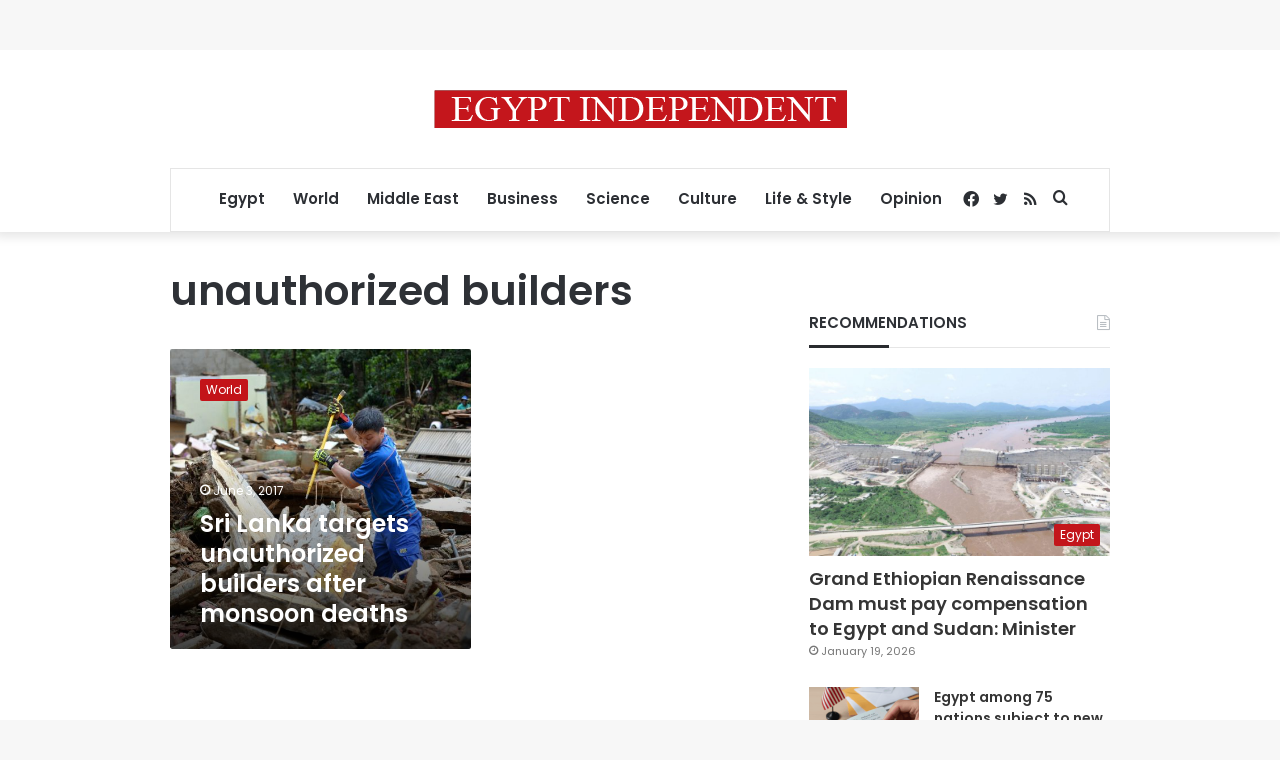

--- FILE ---
content_type: text/html; charset=utf-8
request_url: https://www.google.com/recaptcha/api2/aframe
body_size: 267
content:
<!DOCTYPE HTML><html><head><meta http-equiv="content-type" content="text/html; charset=UTF-8"></head><body><script nonce="w6HF88Jd5gftSVVMnaTN8A">/** Anti-fraud and anti-abuse applications only. See google.com/recaptcha */ try{var clients={'sodar':'https://pagead2.googlesyndication.com/pagead/sodar?'};window.addEventListener("message",function(a){try{if(a.source===window.parent){var b=JSON.parse(a.data);var c=clients[b['id']];if(c){var d=document.createElement('img');d.src=c+b['params']+'&rc='+(localStorage.getItem("rc::a")?sessionStorage.getItem("rc::b"):"");window.document.body.appendChild(d);sessionStorage.setItem("rc::e",parseInt(sessionStorage.getItem("rc::e")||0)+1);localStorage.setItem("rc::h",'1769012432580');}}}catch(b){}});window.parent.postMessage("_grecaptcha_ready", "*");}catch(b){}</script></body></html>

--- FILE ---
content_type: application/javascript; charset=utf-8
request_url: https://fundingchoicesmessages.google.com/f/AGSKWxW7kFV3bXvV2bfVI9GgB49i0ymNMccdd1_DylgN8Hl1Rvp5MzHbFoD7diEi1tb6Asbq1gN33ENjO1YzjPCeiB-1IFrVq4ZdRBf0bO9rO5PKJEkJvEPKfhWCVJd4i_xwPC7yZUhw97BiFdI7PBjEy44_1mYkJxURDWIHt4yscu0lP08yfsnHFpwJX3L9/_/txtad./processad./ad-channel-/poprotator./ads/ads_
body_size: -1291
content:
window['53e73e80-b5c6-46b5-bd27-5b74b3fa793e'] = true;